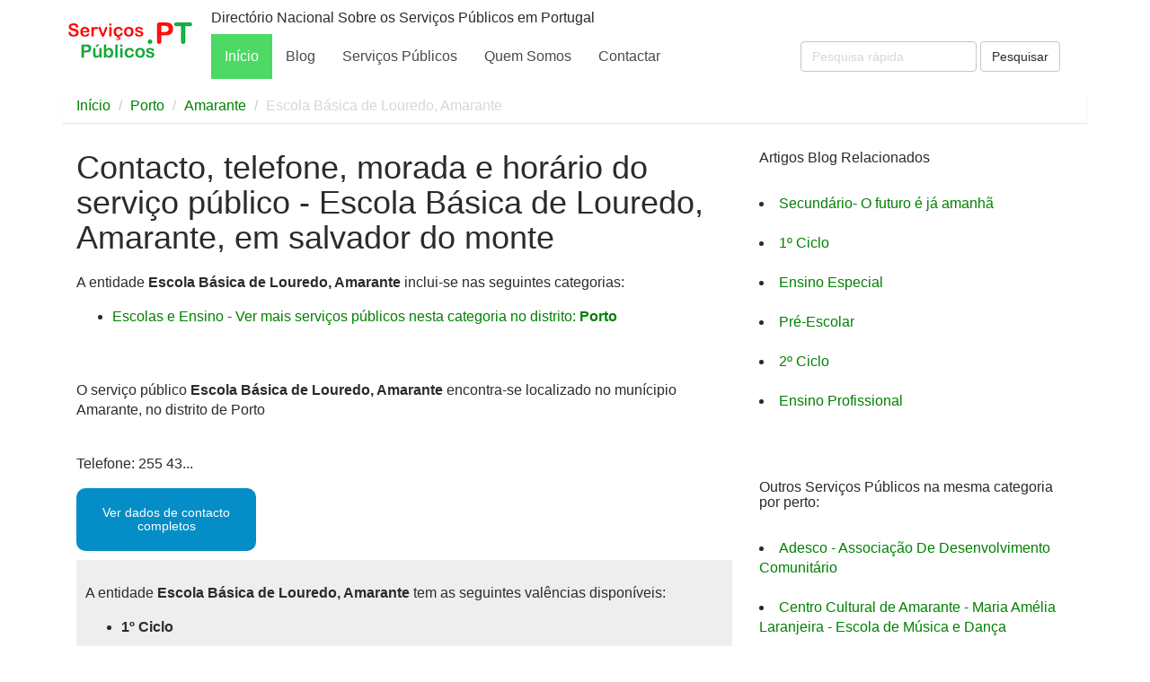

--- FILE ---
content_type: text/html; charset=UTF-8
request_url: https://www.servicospublicos.pt/servico-publico/725/escola-basica-de-louredo--amarante
body_size: 6345
content:
<!DOCTYPE html>
<html lang="pt">
	<head>
	   
	    <meta charset="UTF-8">
	    <meta http-equiv="X-UA-Compatible" content="IE=edge">
	    <meta name="viewport" content="width=device-width, initial-scale=1">
	    <meta name="description" content="Escola Básica de Louredo, Amarante, em Amarante - Veja aqui o telefone, morada, horário, detalhes e outras informações de contacto">
	    <meta name="keywords" content="Contacto, telefone, morada, horário do serviço público,Escola Básica de Louredo, Amarante,Escola,Básica,de,Louredo,,Amarante">
	    <meta property="og:url" content="https://www.servicospublicos.pt/servico-publico/725/escola-basica-de-louredo--amarante"/>
	    <meta property="og:site_name" content="ServicosPublicos"/>
	    <meta property="og:type" content="blog"/>
	    <meta property="og:title" content="Escola Básica de Louredo, Amarante, em Amarante"/>
	    <meta property="og:description" content="Escola Básica de Louredo, Amarante, em Amarante - Veja aqui o telefone, morada, horário, detalhes e outras informações de contacto" />
	    <meta property="og:image" content="https://www.servicospublicos.pt/assets/img/servicos-publicos-directorio-nacional-em-portugal.jpg"/>
      <link rel="canonical" href="https://www.servicospublicos.pt/servico-publico/725/escola-basica-de-louredo--amarante">
		<title>Escola Básica de Louredo, Amarante, em Amarante</title>
   	<script async src="https://pagead2.googlesyndication.com/pagead/js/adsbygoogle.js?client=ca-pub-8617308966598132"
     crossorigin="anonymous"></script>

      <!-- Favicon -->
      <link rel="icon" type="image/png" href="/assets/img/favicon.png" />
      <!-- Style Sheet -->
      <link rel="stylesheet" href="/assets/css/style.css">
      <!-- Global site tag (gtag.js) - Google Analytics -->
      <script async src="https://www.googletagmanager.com/gtag/js?id=G-GNKMCKMJ34"></script>
      <script>
        window.dataLayer = window.dataLayer || [];
        function gtag(){dataLayer.push(arguments);}
        gtag('js', new Date());

        gtag('config', 'G-GNKMCKMJ34');
      </script>
      <meta name="msvalidate.01" content="D0F2164D23C26D4994D52EF32A694343" />
  </head>
<body>
  <nav class="navbar navbar-default">
  <div class="container">
    <!-- Brand and toggle get grouped for better mobile display -->
    <div class="navbar-header">
      <button type="button" class="navbar-toggle collapsed" data-toggle="collapse" data-target="#bs-example-navbar-collapse-1" aria-expanded="false">
        <span class="sr-only">Toggle navigation</span>
        <span class="icon-bar"></span>
        <span class="icon-bar"></span>
        <span class="icon-bar"></span>
      </button>
      <a class="navbar-brand" href="/"><img alt="logotipo serviços públicos" title="logotipo serviços públicos" src="/assets/img/logo.png" width=150 height=56></a>
    </div>

    <!-- Collect the nav links, forms, and other content for toggling -->
    <div class="collapse navbar-collapse" id="bs-example-navbar-collapse-1">
      <h4>Directório Nacional Sobre os Serviços Públicos em Portugal</h4>
      <ul class="nav navbar-nav">
        <li class="active"><a href="/">Início</a></li>
        <li><a href="/blog">Blog</a></li>
        <li><a href="/categorias">Serviços Públicos</a></li>
        <li><a href="/quem-somos/">Quem Somos</a></li>
        <li><a href="/contactos/">Contactar</a></li>
       
       
      </ul>

      <form class="navbar-form navbar-right" action="https://www.google.com/search" class="searchform" method="get" name="searchform" target="_blank">
        <div class="form-group">
          <input name="sitesearch" type="hidden" value="servicospublicos.pt">
          <input type="text" name="q" class="form-control" placeholder="Pesquisa rápida">
        </div>
        <button type="submit" class="btn btn-default">Pesquisar</button>
      </form>
    </div><!-- /.navbar-collapse -->
  </div><!-- /.container-fluid -->
</nav>


<div class="container">
	
		 <ol class="breadcrumb">
		  <li><a href="/">Início</a></li>
		   <li><a href="/distrito/13/porto">Porto</a></li>
		  <li><a href="/municipio/215/amarante">Amarante</a></li>
		  <li class="active">Escola Básica de Louredo, Amarante</li>
		</ol>


<div class="col-lg-8 col-md-8 col-sm-8">

	
<script type="application/ld+json">
    {
      "@context": "https://schema.org",
      "@type": "Article",
      "author": "Serviços Publicos",
      "name": "Escola Básica de Louredo, Amarante, em salvador do monte",
      "url": "https://www.servicospublicos.pt/servico-publico/725/escola-basica-de-louredo--amarante",
      "image": [
        "#"
        ]
    }
</script>

	<article itemtype="http://schema.org/Article" class="post post-full clearfix">
		  <h1>Contacto, telefone, morada e horário do serviço público - Escola Básica de Louredo, Amarante, em salvador do monte</h1>


		  	<p>A entidade <b>Escola Básica de Louredo, Amarante</b> inclui-se nas seguintes categorias:<br>
            <ul>
                           		
					<li><a href="/categoria/22/escolas-e-ensino/13/no-distrito/porto">Escolas e Ensino - Ver mais serviços públicos nesta categoria no distrito: <b>Porto</b></a></li><br>
					       		 </ul>
			</p>

								<br>O serviço público <b>Escola Básica de Louredo, Amarante</b> encontra-se localizado no munícipio Amarante, no distrito de Porto<br><br>
             	
			<div class="clearfix"></div>

	    	<div id="short_txt">
	    	<p>Telefone: 255 43...</p></div>
				<div style="cursor:pointer;" onmouseover="document.getElementById('dados_completos_725').style.display='block';this.style.display='none';document.getElementById('short_txt').style.display='none';" onclick="document.getElementById('dados_completos_725').style.display='block';this.style.display='none';document.getElementById('short_txt').style.display='none';"><h4 style="margin-top:5px;text-align:center;font-size:14px;color:#fff; width:200px;background-color:#048dc6;padding:20px;border-radius:10px;">Ver dados de contacto completos</h4></div>
					
					
			<div id="dados_completos_725" style="display:none;">
												<div class="col-lg-12">
					<span style="text-align:center;float:left;margin-bottom:10px;margin-right:20px;">
						<div style="height:600px;width:300px;">
							<ins class="adsbygoogle"
						     style="display:inline-block;width:300px;height:600px"
						     data-ad-client="ca-pub-8617308966598132"
						     data-ad-slot="1913732766"></ins>
						 </div>
						 </span>
		               	

		               	</div>
	             		 						<div class="clearfix"></div>
						<h2>Escola Básica de Louredo, Amarante</h2>
							
						<p>Escola Básica de Louredo, Amarante é uma entidade que tem a sua localização na seguinte morada <b>Louredo, 4600-720 Salvador do monte</b>, e tem os seguintes dados de contacto / telefone:</p>			
								
																	<p>Telefone: 255 437 371 -> <a style="border-radius:5px;background-color:green;color:#fff;padding:5px;cursor:pointer;" href="tel:255 437 371" target="_blank">LIGUE AGORA</a></p>
									
									
			
			<br>Números de Telefone Fixo: (Aplica-se custo de chamada para a rede fixa nacional)<br>
			Números de Telemóvel: (Aplica-se custo de chamada para a rede móvel nacional)<br><br>
		
			


			</div>

					



				

			<div class="clearfix"></div>
            
            
			<div style="padding:10px;background-color:#eee;">
				<p>A entidade <b>Escola Básica de Louredo, Amarante</b> tem as seguintes valências disponíveis:</p>	
				<ul>			 
										<li><b>1º Ciclo</b></li>

						<p><p><span style="text-decoration: underline;">O que &eacute;</span>: primeiro de 3 ciclos que constituem o ensino b&aacute;sico.&nbsp;<span style="font-size: 1em;">Esta etapa de ensino &eacute; universal, obrigat&oacute;ria e gratuita em Portugal</span></p>
<p><span style="text-decoration: underline;">Dura&ccedil;&atilde;o</span>: 4 anos (do 1.&ordm; ao 4.&ordm; ano de escolaridade).</p>
<p><span style="text-decoration: underline;">Objetivos:</span>&nbsp;Desenvolvimento da linguagem oral, a inicia&ccedil;&atilde;o e progressivo dom&iacute;nio da leitura e da escrita, aquisi&ccedil;&atilde;o de no&ccedil;&otilde;es essenciais da aritm&eacute;tica e do c&aacute;lculo, do meio f&iacute;sico e social e das express&otilde;es pl&aacute;stica, dram&aacute;tica, musical e motora.</p>
<p><span style="text-decoration: underline;">Quem tem/pode ingressar:</span>&nbsp;Crian&ccedil;as que completem seis anos de idade at&eacute; 15 de Setembro do ano civil em que o ano lectivo tem in&iacute;cio ou crian&ccedil;as que&nbsp;completem os 6 anos de idade entre 16 de setembro e 31 de dezembro se os pais assim o pretenderem, ficando no entanto condicionadas &agrave; exist&ecirc;ncia de vaga.</p>
<p><span style="text-decoration: underline;">Componentes do curr&iacute;culo</span>&nbsp;:1&ordm; e 2&ordm; ano: Portugu&ecirc;s, Matem&aacute;tica,&nbsp;Estudo do Meio, Express&otilde;es Art&iacute;sticas e Fisico-Motoras, Apoio ao estudo e Oferta complementar, Actividades de enriquecimento curricular (facultativo), Educa&ccedil;&atilde;o Moral e Religiosa (facultativa). 3 e 4&ordm; ano: Portugu&ecirc;s,&nbsp;&nbsp;Matem&aacute;tica,&nbsp;Estudo do Meio, Ingl&ecirc;s, Express&otilde;es Art&iacute;sticas&nbsp;e Fisico-Motoras,&nbsp;Apoio ao estudo, Oferta complementar,&nbsp;Actividades de enriquecimento curricular (facultativo), Educa&ccedil;&atilde;o Moral e Religiosa (facultativa)</p></p><br>
									</ul>

		
				<b>NOTA: A informação disponibilizada não dispensa a consulta dos Serviços competentes, podendo ter sofrido alterações.</b>
			</div>
		</article>
    
</div>



<div class="col-lg-4 col-md-4 col-sm-4">

			
		<h4>Artigos Blog Relacionados</h4><br>
					<li><a href="/blog/28/secundario--o-futuro-e-ja-amanha">Secundário- O futuro é já amanhã</a></li><br>

						<li><a href="/blog/25/1--ciclo">1º Ciclo</a></li><br>

						<li><a href="/blog/31/ensino-especial">Ensino Especial</a></li><br>

						<li><a href="/blog/29/pre-escolar">Pré-Escolar</a></li><br>

						<li><a href="/blog/26/2--ciclo">2º Ciclo</a></li><br>

						<li><a href="/blog/30/ensino-profissional">Ensino Profissional</a></li><br>

					
		<div class="clearfix"></div>
		<br><br>
						
		<h4>Outros Serviços Públicos na mesma categoria por perto:</h4><br>
					<li><a href="/servico-publico/10925/adesco---associacao-de-desenvolvimento-comunitario">Adesco - Associação De Desenvolvimento Comunitário</a></li><br>

						<li><a href="/servico-publico/9973/centro-cultural-de-amarante---maria-amelia-laranjeira---escola-de-musica-e-danca">Centro Cultural de Amarante - Maria Amélia Laranjeira - Escola de Música e Dança</a></li><br>

						<li><a href="/servico-publico/8907/centro-infantil-da-lixa">Centro Infantil da Lixa</a></li><br>

						<li><a href="/servico-publico/9938/cercimarante-coop--educ--cri--inadaptadas">CERCIMARANTE Coop. Educ. Cri. Inadaptadas</a></li><br>

						<li><a href="/servico-publico/8900/colegio-de-s--goncalo-de-amarante">Colégio de S. Gonçalo de Amarante</a></li><br>

						<li><a href="/servico-publico/1144/escola-basica-acacio-lino--travanca--amarante">Escola Básica Acácio Lino, Travanca, Amarante</a></li><br>

						<li><a href="/servico-publico/12791/escola-basica-amadeo-de-souza-cardoso--teloes--amarante">Escola Básica Amadeo de Souza Cardoso, Telões, Amarante</a></li><br>

						<li><a href="/servico-publico/12793/escola-basica-de-amarante">Escola Básica de Amarante</a></li><br>

						<li><a href="/servico-publico/2385/escola-basica-de-barracao--sao-goncalo--amarante">Escola Básica de Barracão, São Gonçalo, Amarante</a></li><br>

						<li><a href="/servico-publico/840/escola-basica-de-bela-vista--amarante">Escola Básica de Bela Vista, Amarante</a></li><br>

						<li><a href="/servico-publico/543/escola-basica-de-freixo-de-cima--amarante">Escola Básica de Freixo de Cima, Amarante</a></li><br>

						<li><a href="/servico-publico/545/escola-basica-de-igreja--lomba--amarante">Escola Básica de Igreja, Lomba, Amarante</a></li><br>

						<li><a href="/servico-publico/1661/escola-basica-de-igreja--vila-caiz--amarante">Escola Básica de Igreja, Vila Caiz, Amarante</a></li><br>

						<li><a href="/servico-publico/1662/escola-basica-de-lama--amarante">Escola Básica de Lama, Amarante</a></li><br>

						<li><a href="/servico-publico/722/escola-basica-de-mancelos--amarante">Escola Básica de Mancelos, Amarante</a></li><br>

						<li><a href="/servico-publico/847/escola-basica-de-portela--fridao--amarante">Escola Básica de Portela, Fridão, Amarante</a></li><br>

						<li><a href="/servico-publico/3068/escola-basica-de-santa-comba--amarante">Escola Básica de Santa Comba, Amarante</a></li><br>

						<li><a href="/servico-publico/841/escola-basica-de-torreira--amarante">Escola Básica de Torreira, Amarante</a></li><br>

						<li><a href="/servico-publico/12794/escola-basica-de-vila-caiz--amarante">Escola Básica de Vila Caiz, Amarante</a></li><br>

						<li><a href="/servico-publico/12792/escola-basica-do-marao--varzea--amarante">Escola Básica do Marão, Várzea, Amarante</a></li><br>

						<li><a href="/servico-publico/12796/escola-basica-ilidio-sardoeira--amarante">Escola Básica Ilídio Sardoeira, Amarante</a></li><br>

						<li><a href="/servico-publico/12797/escola-basica-luis-van-zeller-de-macedo--amarante">Escola Básica Luís Van Zeller de Macedo, Amarante</a></li><br>

						<li><a href="/servico-publico/12795/escola-basica-n---2-de-amarante">Escola Básica n.º 2 de Amarante</a></li><br>

						<li><a href="/servico-publico/10283/escola-profissional-antonio-lago-cerqueira">Escola Profissional António Lago Cerqueira</a></li><br>

						<li><a href="/servico-publico/12790/escola-secundaria-de-amarante">Escola Secundária de Amarante</a></li><br>

						<li><a href="/servico-publico/10504/externato-de-vila-mea">Externato de Vila Meã</a></li><br>

						<li><a href="/servico-publico/11006/fundacao-do-colegio-de-sao-goncalo-de-amarante">Fundação Do Colégio De São Gonçalo De Amarante</a></li><br>

						<li><a href="/servico-publico/8899/infantario-creche-o-miudo-2">Infantário Creche O Miúdo 2</a></li><br>

						<li><a href="/servico-publico/11064/infantario-creche-o-miudo-ii">Infantário Creche O Miúdo II</a></li><br>

						<li><a href="/servico-publico/923/jardim-de-infancia-de-ataide--amarante">Jardim de Infância de Ataíde, Amarante</a></li><br>

						<li><a href="/servico-publico/2145/jardim-de-infancia-de-boavista--amarante">Jardim de Infância de Boavista, Amarante</a></li><br>

						<li><a href="/servico-publico/1288/jardim-de-infancia-de-estrada--teloes--amarante">Jardim de Infância de Estrada, Telões, Amarante</a></li><br>

						<li><a href="/servico-publico/922/jardim-de-infancia-de-felgueiras--nogueira--amarante">Jardim de Infância de Felgueiras, Nogueira, Amarante</a></li><br>

						<li><a href="/servico-publico/925/jardim-de-infancia-de-fornos--amarante">Jardim de Infância de Fornos, Amarante</a></li><br>

						<li><a href="/servico-publico/3071/jardim-de-infancia-de-igreja--gondar--amarante">Jardim de Infância de Igreja, Gondar, Amarante</a></li><br>

						<li><a href="/servico-publico/1660/jardim-de-infancia-de-igreja--gouveia---sao-simao--amarante">Jardim de Infância de Igreja, Gouveia - São Simão, Amarante</a></li><br>

						<li><a href="/servico-publico/2153/jardim-de-infancia-de-igreja--roco--amarante">Jardim de Infância de Igreja, Roço, Amarante</a></li><br>

						<li><a href="/servico-publico/544/jardim-de-infancia-de-lomba--amarante">Jardim de Infância de Lomba, Amarante</a></li><br>

						<li><a href="/servico-publico/2263/jardim-de-infancia-de-subacelo--amarante">Jardim de Infância de Subacelo, Amarante</a></li><br>

						<li><a href="/servico-publico/13756/jardim-infantil-da-abobreira---adesco">Jardim Infantil da Abobreira - Adesco</a></li><br>

						<li><a href="/servico-publico/11145/o-meu-mundo">O Meu Mundo</a></li><br>

					
		<div class="clearfix"></div>
		<br><br>
		
	<a href="/contactos/"><b>Dados incorrectos?<br>Por favor, informe-nos.</b></a>
	<div class="clearfix"></div>
	<h3 id="visualizacoes"><b># Visualizações: 362</b></h3>



</div>


<div class="col-lg-12" style="float:left;">
  <br><br>
  <hr>
<br><br>
</div>

  <div class="col-lg-9 tagcloud">


  <h4>Tags de Categorias de Serviços Públicos Disponíveis</h4>
    
        <a style="padding:10px;" href="/categoria/36/turismo-e-desporto">
           <span style="font-size:26px;">Turismo e Desporto</span>     
        </a>
    
      
        <a style="padding:10px;" href="/categoria/40/transportes-e-logistica">
           <span style="font-size:14px;">Transportes e Logística</span>     
        </a>
    
      
        <a style="padding:10px;" href="/categoria/16/servicos-de-seguranca-social">
           <span style="font-size:28px;">Serviços de Segurança Social</span>     
        </a>
    
      
        <a style="padding:10px;" href="/categoria/34/servicos-de-saude">
           <span style="font-size:20px;">Serviços de Saúde</span>     
        </a>
    
      
        <a style="padding:10px;" href="/categoria/3/servicos-de-financas">
           <span style="font-size:25px;">Serviços de Finanças</span>     
        </a>
    
      
        <a style="padding:10px;" href="/categoria/38/servicos-de-apoio-a-conciliacao">
           <span style="font-size:13px;">Serviços de Apoio à Conciliação</span>     
        </a>
    
      
        <a style="padding:10px;" href="/categoria/33/servicos-bancarios">
           <span style="font-size:20px;">Serviços Bancários</span>     
        </a>
    
      
        <a style="padding:10px;" href="/categoria/17/policia-judiciaria">
           <span style="font-size:13px;">Polícia Judiciária</span>     
        </a>
    
      
        <a style="padding:10px;" href="/categoria/11/policia-de-seguranca-publica-psp">
           <span style="font-size:17px;">Polícia de Segurança Pública PSP</span>     
        </a>
    
      
        <a style="padding:10px;" href="/categoria/20/outros-servicos-publicos">
           <span style="font-size:14px;">Outros Serviços Públicos</span>     
        </a>
    
      
        <a style="padding:10px;" href="/categoria/1/municipios">
           <span style="font-size:14px;">Municípios</span>     
        </a>
    
      
        <a style="padding:10px;" href="/categoria/19/ministerios-do-governo">
           <span style="font-size:22px;">Ministérios do Governo</span>     
        </a>
    
      
        <a style="padding:10px;" href="/categoria/8/lojas-e-servicos-de-correios-ctt">
           <span style="font-size:12px;">Lojas e Serviços de Correios CTT</span>     
        </a>
    
      
        <a style="padding:10px;" href="/categoria/21/lojas-e-espacos-do-cidadao">
           <span style="font-size:25px;">Lojas e Espaços do Cidadão</span>     
        </a>
    
      
        <a style="padding:10px;" href="/categoria/15/justica-e-tribunais">
           <span style="font-size:13px;">Justiça e Tribunais</span>     
        </a>
    
      
        <a style="padding:10px;" href="/categoria/13/institutos-publicos">
           <span style="font-size:12px;">Institutos Públicos</span>     
        </a>
    
      
        <a style="padding:10px;" href="/categoria/35/imt-instituto-da-mobilidade-e-dos-transportes">
           <span style="font-size:14px;">IMT - Instituto da Mobilidade e dos Transportes</span>     
        </a>
    
      
        <a style="padding:10px;" href="/categoria/12/guarda-nacional-republicana-gnr">
           <span style="font-size:13px;">Guarda Nacional Republicana GNR</span>     
        </a>
    
      
        <a style="padding:10px;" href="/categoria/2/freguesias">
           <span style="font-size:19px;">Freguesias</span>     
        </a>
    
      
        <a style="padding:10px;" href="/categoria/10/farmacias">
           <span style="font-size:27px;">Farmácias</span>     
        </a>
    
      
        <a style="padding:10px;" href="/categoria/26/exercito-e-defesa">
           <span style="font-size:26px;">Exército e Defesa</span>     
        </a>
    
      
        <a style="padding:10px;" href="/categoria/22/escolas-e-ensino">
           <span style="font-size:21px;">Escolas e Ensino</span>     
        </a>
    
      
        <a style="padding:10px;" href="/categoria/27/embaixadas-e-consulados">
           <span style="font-size:13px;">Embaixadas e Consulados</span>     
        </a>
    
      
        <a style="padding:10px;" href="/categoria/14/conservatorias">
           <span style="font-size:17px;">Conservatórias</span>     
        </a>
    
      
        <a style="padding:10px;" href="/categoria/6/centros-de-saude">
           <span style="font-size:14px;">Centros de Saúde</span>     
        </a>
    
      
        <a style="padding:10px;" href="/categoria/4/bombeiros">
           <span style="font-size:21px;">Bombeiros</span>     
        </a>
    
      
        <a style="padding:10px;" href="/categoria/5/bibliotecas">
           <span style="font-size:15px;">Bibliotecas</span>     
        </a>
    
      
        <a style="padding:10px;" href="/categoria/31/agua-luz-gas-e-telecomunicacoes">
           <span style="font-size:19px;">Água, Luz, Gás e Telecomunicações</span>     
        </a>
    
      
        <a style="padding:10px;" href="/categoria/32/agencias-nacionais">
           <span style="font-size:20px;">Agências Nacionais</span>     
        </a>
    
      
        <a style="padding:10px;" href="/categoria/39/administracao-publica">
           <span style="font-size:23px;">Administração Pública</span>     
        </a>
    
    </div>


  </div> <!-- container -->
      <!-- Footer Start -->
      <footer class="no-gutters">
         <div class="container">
            <div class="row no-gutters">
               <div class="col-lg-12 col-md-12 col-sm-12">
                  <p align="center">&copy; 2026 servicospublicos.pt</p>
                  <p align="center"><a href="/quem-somos/">Quem Somos</a> | <a href="/politica-de-privacidade/">Politica de Privacidade</a></p>
        
               </div>
            </div>
         </div>
         <!-- Container End -->
      </footer>

      
      
      <script type="application/ld+json">
         {
           "@context" : "http://schema.org",
           "@type" : "Organization",
           "name" : "Serviços Públicos em Portugal",
           "url" : "https://www.servicospublicos.pt"
         }
         </script>

         <span itemscope="" itemtype="http://schema.org/Organization">
           <link itemprop="url" href="https://www.servicospublicos.pt"> 
         </span>


         <script type="text/javascript">

         // alert(document.body.scrollTop);
         //<![CDATA[
         var fired = false;
         window.addEventListener("scroll",function(){if (document.body.scrollTop >= 0 && fired === false) {
         // alert("scroll");
         // alert(document.body.scrollTop);
            (adsbygoogle = window.adsbygoogle || []).push({});
            fired = true;
            }
            },true);//]]>
         </script>


         <script src="/assets/js/jquery-3.6.0.min.js"></script>
        <script src="/assets/js/bootstrap.min.js"></script>
   

	</body>
</html>

--- FILE ---
content_type: text/html; charset=utf-8
request_url: https://www.google.com/recaptcha/api2/aframe
body_size: 225
content:
<!DOCTYPE HTML><html><head><meta http-equiv="content-type" content="text/html; charset=UTF-8"></head><body><script nonce="GhE_JZOBlJ_yjP9qyt-bdA">/** Anti-fraud and anti-abuse applications only. See google.com/recaptcha */ try{var clients={'sodar':'https://pagead2.googlesyndication.com/pagead/sodar?'};window.addEventListener("message",function(a){try{if(a.source===window.parent){var b=JSON.parse(a.data);var c=clients[b['id']];if(c){var d=document.createElement('img');d.src=c+b['params']+'&rc='+(localStorage.getItem("rc::a")?sessionStorage.getItem("rc::b"):"");window.document.body.appendChild(d);sessionStorage.setItem("rc::e",parseInt(sessionStorage.getItem("rc::e")||0)+1);localStorage.setItem("rc::h",'1769830498076');}}}catch(b){}});window.parent.postMessage("_grecaptcha_ready", "*");}catch(b){}</script></body></html>